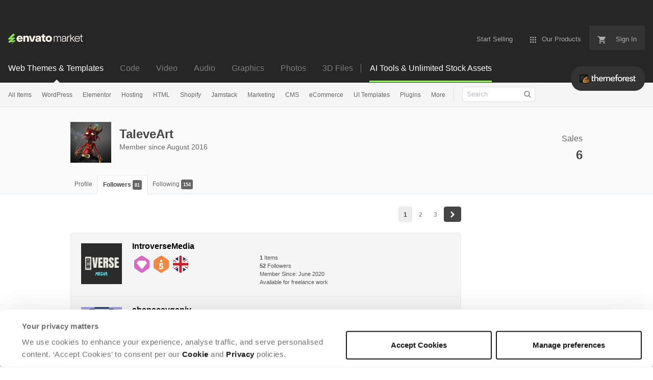

--- FILE ---
content_type: image/svg+xml
request_url: https://public-assets.envato-static.com/assets/badges/country_by-2c55b64ca6eca948c1898b872b3c0438cd5e95c86dc14fdb80bab40e4a676116.svg
body_size: 3121
content:
<svg xmlns="http://www.w3.org/2000/svg" viewBox="2.33 -0.2 38 43"><path d="M12.2 17.806h.001v-1.11 1.11M12.2 7.822h.001V5.907v1.915M12.2 15.777h.001v-1.346 1.346M12.2 13.227h.001v-2.058 2.058M12.2 23.344h.001v-4.021 4.02M12.2 25.97h.001v-1.11 1.11M12.2 10.25h.001V8.694v1.554" fill="#ed1d24"/><path d="M2.72 14.43h-.38v1.347h.38v-1.346M2.72 19.323h-.38v4.02h.38v-4.02M2.72 24.86h-.38v1.11h.38v-1.11M2.72 16.697h-.38v1.11h.38v-1.11" fill="#fff"/><path d="M12.2 28.236h.001V26.89v1.346" fill="#ed1d24"/><path d="M2.72 12.677a5.542 5.542 0 00-.197.55h.196v-.55M2.72 26.89h-.38v1.346h.38V26.89M2.523 29.44c.055.184.12.367.196.55v-.55h-.196" fill="#fff"/><path d="M12.58 5.01v.897h-.379v1.915h.38v.873h-.38v1.554h.38v.92h-.38v2.058h.38v1.204h-.38v1.346h.38v.92h-.38v1.11h.38v1.516h-.38v4.02h.38v1.517h-.38v1.11h.38v.92h-.38v1.346h.38v.209h27.734l.012-.148V14.37c0-1.393-.95-3.166-2.108-3.94L23.442.58C22.862.192 22.097 0 21.333 0s-1.528.193-2.108.58L12.58 5.01" fill="#d01e25"/><path d="M11.83 16.697v-.92h.37v-1.346h-.265v.635h-.284v.778h-.465v.682h-.559v-.682h-.446v-.778h-.379v-.635h.569v-.702h-.986v.484h-.588v.806h-.54v.89h.407v.664h.304v.645h.313v.636h.426v.597h.323v.502h.446v.683h.606v-.758h.426v-.636h.323v-.436h.37v-1.11h-.37M3.09 13.227v-.778h.283v-.597h.266v-.683h.38v-.397c-.536.492-.997 1.18-1.3 1.905v.55h.37M7.669 32.664h-.417v-1.3h.417zm4.162 4.096h.37v-1.916h-.37v.664h-.454v.645h-.523v-.645H10.4v-.664h-.379v-.872h.38v-.673h.454v-.645h.523v.645h.454v.673h.37v-1.555h-.37v-.92h.37V29.44h-.37v.778h-.284v.597h-.266v.682h-.38v.673h-.37v.447h-.445v.673h-.54v-.673h-.445v-.447h-.38v-.673h-.37v-.682h-.303v-.588h-.303v-.512h-.569v.512h-.304v.588H6.57v.682H6.2v.673h-.38v.447h-.445v.236l.67.446h.07v-.645h.53v.645H7.1v.673h.721v-.673h.456v-.645h.53v.645h.456v.673h.379v.872h-.379v.6l.38.254h.539v.36l1.65 1.1v-.398" fill="#fff"/><path d="M4.367 32.17l.021.017v-.017z" fill="#ed1d24"/><path d="M8.342 34.826h.388V34h-.388v.825M8.73 7.841h-.388v.825h.388v-.825M4.018 31.497H3.64v-.682h-.266v-.597H3.09v-.778h-.37v.55c.303.724.764 1.413 1.3 1.905v-.398M11.83 26.89v-.92h.37v-1.11h-.37v-.435h-.322v-.636h-.426v-.758h-.606v.682h-.446v.503h-.323v.597H9.28v.635h-.313v.645h-.304v.664h-.408v.89h.54v.807h.589v.483h.986v-.701h-.569v-.635h.379v-.778h.446v-.682h.56v.682h.464v.778h.284v.635h.266V26.89h-.37M9.3 21.172v.607H8.9v-.891h.398zm-.873-.597h-.36v.407H7.82v.702h.247v.408h.36v1.223h-.36v-.494h-.38v-.72H7.233v.72h-.378v.494h-.361v-1.223h.36v-.408H7.1v-.702h-.245v-.407h-.361v-1.223h.36v.493h.38v.72H7.687v-.72h.38v-.493h.36zm-.758 3.982h-.417v-.834h.417zm-.417-6.448h.417v.835h-.417zm-1.233 3.063v.607H5.62v-.891h.399zm4.001-1.043h-.654v-.493H8.91v-.503h-.266v-.474H8.39v-.644h-.417v-.664h-.16v-.635h-.703v.635h-.161v.664H6.53v.644h-.257v.474H6.01v.503h-.454v.493H4.9V22.537h.654v.494h.454v.502h.265v.474h.257v.645h.417v.664h.161v.635h.702v-.635h.16v-.664h.418v-.645h.256v-.474h.266v-.502h.455v-.494h.654V20.13M11.83 19.323v.654h-.322v.408h-.426v.673h-.322v.55h.322v.673h.426v.408h.323v.655h.37v-4.021h-.37M10.911 34.826h.389V34h-.389v.825" fill="#fff"/><path d="M4.388 10.479l-.022.017h.022z" fill="#ed1d24"/><path d="M10.911 8.666h.389v-.825h-.389v.825" fill="#fff"/><path d="M7.252 10.003h.417v1.3h-.417zm-1.432.047v.446h.379v.673h.37v.683h.303v.588h.304v.512h.569v-.512h.303v-.588h.304v-.683h.37v-.673H9.1v-.446h.445v-.673h.54v.673h.446v.446h.37v.673h.38v.683h.265v.597h.284v.778h.37v-2.058h-.37v-.92h.37V8.695h-.37v.673h-.454v.645h-.523v-.645H10.4v-.673h-.379v-.873h.38V7.16h.454v-.645h.523v.645h.454v.663h.37V5.907h-.37v-.398l-1.65 1.1v.36h-.539l-.38.253v.6h.379v.873h-.379v.673h-.455v.645h-.531v-.645H7.82v-.673H7.1v.673h-.454v.645h-.53v-.645h-.071l-.67.446v.236h.446M3.09 18.242h.321v.636h.428v.758h.606v-.683h.446v-.502h.322v-.597h.426v-.636h.314v-.645h.303v-.663h.408v-.891h-.541v-.806h-.588v-.484H4.55v.702h.57v.635h-.38v.778h-.446v.682h-.56v-.682H3.27v-.778h-.285v-.635h-.266v1.346h.37v.92h-.37v1.11h.37v.435M2.985 27.6h.285v-.777h.464v-.682h.56v.682h.445v.778h.38v.635h-.57v.701h.986v-.483h.588v-.806h.54v-.891h-.407v-.664h-.303v-.645h-.314v-.635h-.426v-.597h-.322v-.503h-.446v-.682H3.84v.758H3.41v.636H3.09v.435h-.37v1.11h.37v.92h-.37v1.346h.266v-.635M3.09 22.689h.321v-.408h.428v-.673h.322v-.55h-.322v-.673H3.41v-.408H3.09v-.654h-.37v4.02h.37v-.654" fill="#fff"/><path d="M5.62 21.172h.399v-.284H5.62v.284M8.342 7.841h.388v.825h-.388zm-2.228 2.172h.53v-.645H7.1v-.673h.721v.673h.456v.645h.53v-.645h.456v-.673h.379v-.873h-.379v-.6L6.044 9.368h.07v.645M2.72 15.777h-.38v.92h.38v-.92" fill="#d01e25"/><path d="M3.09 15.777h-.37v.92h.37v-.92" fill="#fff"/><path d="M12.2 5.263v.644h.001v-.644" fill="#ed1d24"/><path d="M12.201 5.907h.38V5.01l-.38.253v.644M11.83 5.51v.397h.37v-.644l-.37.246" fill="#d01e25"/><path d="M12.2 11.17h.001v-.92.92" fill="#ed1d24"/><path d="M12.58 11.17v-.92h-.379v.92h.38M11.83 10.25v.92h.37v-.92h-.37" fill="#d01e25"/><path d="M12.2 8.695h.001v-.873.873" fill="#ed1d24"/><path d="M12.58 8.695v-.873h-.379v.873h.38" fill="#d01e25"/><path d="M11.3 8.666h-.389v-.825h.389zm.53-.844V7.16h-.453v-.645h-.523v.645H10.4v.663h-.379v.873h.38v.673h.454v.645h.523v-.645h.454v-.673h.37v-.873h-.37M10.18 6.61l-.538.359h.539zM8.067 19.845h-.38v.72h-.455v-.72h-.378v-.493h-.361v1.223h.36v.407H7.1v.181l.361.006.36-.006v-.18h.247v-.408h.36v-1.223h-.36v.493M2.72 17.806h-.38v1.517h.38v-1.517" fill="#d01e25"/><path d="M12.2 19.323h.001v-1.517 1.517M12.2 14.43h.001v-1.203 1.204" fill="#ed1d24"/><path d="M2.72 13.227h-.197a4.07 4.07 0 00-.183 1.143v.06h.38v-1.203M12.58 19.323v-1.517h-.379v1.517h.38M12.58 14.43v-1.203h-.379v1.204h.38" fill="#d01e25"/><path d="M3.09 19.977h.321v.408h.428v.673h.322v.105h.74V20.13h.654v-.493h.454v-.503h.265v-.474h.257v-.644h.417v-.664h.161v-.635h.702v.635h.16v.664h.418v.644h.256v.474h.266v.503h.455v.493h.654v1.034h.74v-.105h.322v-.673h.426v-.408h.323v-.654h.37v-1.517h-.37v.436h-.323v.636h-.426v.758h-.606v-.683h-.446v-.502h-.323v-.597H9.28v-.636h-.313v-.645h-.304v-.663h-.408v-.891h.54v-.806h.589v-.484h.986v.702h-.569v.635h.379v.778h.446v.682h.56v-.682h.464v-.778h.284v-.635h.266v-1.204h-.37v-.778h-.284v-.597h-.266v-.683h-.38v-.673h-.37v-.446h-.445v-.673h-.54v.673h-.445v.446h-.38v.673h-.37v.683h-.303v.588h-.303v.512h-.569v-.512h-.304v-.588H6.57v-.683H6.2v-.673h-.38v-.446h-.445v-.236l-.926.617-.06.048v.017h-.022l-.348.276v.397H3.64v.683h-.266v.597H3.09v.778h-.37v1.204h.266v.635h.285v.778h.464v.682h.56v-.682h.445v-.778h.38v-.635h-.57v-.702h.986v.484h.588v.806h.54v.89h-.407v.664h-.303v.645h-.314v.636h-.426v.597h-.322v.502h-.446v.683H3.84v-.758H3.41v-.636H3.09v-.436h-.37v1.517h.37v.654" fill="#d01e25"/><path d="M12.2 16.697h.001v-.92.92" fill="#ed1d24"/><path d="M12.58 16.697v-.92h-.379v.92h.38M11.83 16.697h.37v-.92h-.37v.92M8.901 21.172h.398v-.284h-.398v.284M7.669 10.003h-.417v1.3h.417v-1.3M7.65 18.944h.019v-.835h-.417v.835h.397" fill="#d01e25"/><path d="M2.72 25.97h-.38v.92h.38v-.92" fill="#fff"/><path d="M3.09 25.97h-.37v.92h.37v-.92" fill="#fff"/><path d="M5.62 21.779h.399v-.284H5.62v.284M5.62 21.495h.399v-.323H5.62v.323M7.1 21.504v.18h-.246v.408h-.361v1.223h.36v-.494h.38v-.72H7.687v.72h.38v.494h.36v-1.223h-.36v-.408H7.82v-.18l-.36-.006-.36.006" fill="#d01e25"/><path d="M7.1 21.163v.34l.36-.005.36.006v-.34l-.36.005-.36-.006M8.73 34.826h-.388V34h.388zm.91.018v-.872h-.378v-.673h-.455v-.645h-.531v.645H7.82v.673H7.1v-.673h-.454v-.645h-.53v.645h-.071l3.218 2.145v-.6h.379M8.901 21.779h.398v-.284h-.398v.284M8.901 21.495h.398v-.323h-.398v.323M11.83 32.417h.37v-.92h-.37v.92M11.83 37.158l.37.246v-.644h-.37v.398M11.3 34.826h-.389V34h.389zm.53-1.527h-.453v-.645h-.523v.645H10.4v.673h-.379v.872h.38v.664h.454v.645h.523v-.645h.454v-.664h.37v-.872h-.37v-.673" fill="#d01e25"/><path d="M12.2 28.445h.001v-.209.209" fill="#ed1d24"/><path d="M2.72 23.344h-.38v1.516h.38v-1.516" fill="#d01e25"/><path d="M12.2 24.86h.001v-1.516 1.516" fill="#ed1d24"/><path d="M2.72 28.236h-.38v.06c0 .364.067.753.183 1.144h.196v-1.204M12.58 28.445v-.209h-.379v.209h.38M12.58 24.86v-1.516h-.379v1.516h.38" fill="#d01e25"/><path d="M5.82 32.617v-.447h.379v-.673h.37v-.682h.303v-.588h.304v-.512h.569v.512h.303v.588h.304v.682h.37v.673H9.1v.447h.445v.673h.54v-.673h.446v-.447h.37v-.673h.38v-.682h.265v-.597h.284v-.778h.37v-1.204h-.266v-.635h-.284v-.778h-.465v-.682h-.559v.682h-.446v.778h-.379v.635h.569v.701h-.986v-.483h-.588v-.806h-.54v-.891h.407v-.664h.304v-.645h.313v-.635h.426v-.597h.323v-.503h.446v-.682h.606v.758h.426v.636h.323v.435h.37v-1.516h-.37v-.655h-.323v-.408h-.426v-.673h-.322v-.104h-.74v1.033h-.654v.494H8.91v.502h-.266v.474H8.39v.645h-.417v.664h-.16v.635h-.703v-.635h-.161v-.664H6.53v-.645h-.257v-.474H6.01v-.502h-.454v-.494H4.9v-1.033h-.74v.104h-.322v.673H3.41v.408H3.09v.655h-.37v1.516h.37v-.435h.322v-.636h.428v-.758h.606v.682h.446v.503h.322v.597h.426v.635h.314v.645h.303v.664h.408v.89h-.541v.807h-.588v.483H4.55v-.701h.57v-.635h-.38v-.778h-.446v-.682h-.56v.682H3.27v.778h-.285v.635h-.266v1.204h.37v.778h.284v.597h.266v.682h.38v.398l.348.275h.021v.017l.06.048.926.618v-.236h.446M10.02 21.163v.34h.74v-.34h-.74M4.16 21.163v.34h.74v-.34h-.74" fill="#d01e25"/><path d="M12.2 26.89h.001v-.92.92" fill="#ed1d24"/><path d="M12.58 26.89v-.92h-.379v.92h.38" fill="#d01e25"/><path d="M11.83 26.89h.37v-.92h-.37v.92" fill="#fff"/><path d="M9.642 35.698l.539.36v-.36zM7.27 23.723h-.018v.834h.417v-.834H7.27M7.252 32.664h.417v-1.3h-.417v1.3" fill="#d01e25"/><path d="M12.58 29.44h-.38v2.057h.38v.92h-.38v1.555h.38v.872h-.38v1.916h.38v.897l6.645 4.43c1.16.773 3.057.773 4.217 0l14.777-9.851c1.119-.747 2.034-2.422 2.096-3.791H12.58v.995" fill="#257c39"/><path d="M12.58 32.417v-.92h-.38v.92h.38M12.2 36.76v.644l.38.253v-.897h-.38M12.58 34.844v-.872h-.38v.872h.38M12.2 28.445v.995h.38v-.995h-.379" fill="#257c39"/></svg>


--- FILE ---
content_type: image/svg+xml
request_url: https://public-assets.envato-static.com/assets/badges/country_gb-efd18b09145bf455753c3f7524179eccbf3470a38fc7287d771763b719111833.svg
body_size: 950
content:
<svg xmlns="http://www.w3.org/2000/svg" version="1.2" viewBox="1.75 -0.125 28.5 32.225"><path d="M29.98 22.168l.36.234-.36-.234M29.602 23.012l-4.145-2.75zm0 0M28.414 24.277l-5.957-4.015zm0 0M26.3 25.688l-2.902-1.875zm0 0M20.168 10.035l5.91-3.875-5.91 3.875M20.168 11.738h2.27l4.214-2.754-4.215 2.754h-2.269M27.016 11.738h.004l2.949-1.941-2.95 1.941h-.003M11.633 20.262H9.359l-6.054 3.957 6.054-3.957h2.274M1.836 22.2l2.945-1.938zm0 0M9.34 11.738L3.387 7.727zm0 0" fill="#fff"/><path d="M11.64 10.281V2.223L5.5 6.316zm0 0M1.824 9.836c-.101.32-.164.64-.164.941v.961h3.094l-2.93-1.902M27.016 11.738h3.132v-.96c0-.31-.066-.645-.18-.981l-2.948 1.941h-.004M20.168 10.035l5.91-3.875-5.91-3.937zm0 0M20.168 21.723v8.054l6.133-4.09-2.903-1.875-3.23-2.09M29.98 22.168c.106-.324.168-.645.168-.945v-.961h-3.105l2.937 1.906M4.781 20.262h-3.12v.96c0 .31.066.641.175.977l2.945-1.937M5.727 25.836l5.914 3.941v-7.863l-.008.05-5.906 3.872" fill="#232d62"/><path d="M18.457 30.918V18.551h11.691v-5.102H18.457V1.082l-.973-.648C17.051.144 16.477 0 15.906 0h-.004c-.57 0-1.144.145-1.578.434l-.972.648v12.367H1.66v5.102h11.692v12.367l.972.648c.434.29 1.008.434 1.578.434h.004c.57 0 1.145-.145 1.578-.434l.973-.648" fill="#cb1d2b"/><path d="M2.203 8.992l4.137 2.746h3L3.387 7.727l-.149.097c-.394.266-.754.688-1.035 1.168M27.012 6.785l-6.844 4.457v.496h2.27l4.214-2.754L28.5 7.777l-1.488-.992M22.457 20.262l5.957 4.015.152-.101c.399-.262.758-.688 1.036-1.164l-4.145-2.75h-3M11.633 20.758v-.496H9.359l-6.054 3.957 1.484.992 6.844-4.453" fill="#cb1d2b"/><path d="M9.34 11.738h-3L2.203 8.992c-.156.27-.285.555-.379.844l2.93 1.902h.004H1.66v1.711h11.692V1.082l-1.711 1.14v8.06L5.5 6.315l-2.113 1.41 5.953 4.012M5.5 6.316l6.14 3.965L5.5 6.316M2.203 8.992l4.137 2.746zm0 0M20.168 10.035V2.223l-1.711-1.141v12.367h11.691v-1.71h-3.132.004l2.949-1.942c-.262-.79-.79-1.567-1.403-1.973l-.066-.047-1.848 1.207-4.215 2.754h-2.269v-.496l6.844-4.457-.934-.625-5.91 3.875" fill="#fff"/><path d="M27.012 6.785l-6.844 4.457v0l6.844-4.457M26.652 8.984L28.5 7.777l-1.848 1.207M27.043 20.262h3.105V18.55H18.457v12.367l1.711-1.14v-8.055l3.23 2.09 2.903 1.875 2.113-1.41-5.957-4.016h3l4.145 2.75c.156-.27.285-.555.378-.844l-2.937-1.906M20.168 21.723l3.23 2.09zm0 0" fill="#fff"/><path d="M27.043 20.262l2.937 1.906-2.937-1.906h3.105-3.105M13.352 18.55H1.66v1.712h3.121l-2.945 1.937c.266.79.793 1.57 1.402 1.977l.067.043 6.054-3.957h2.274v.496L4.789 25.21l.938.625 5.906-3.871.008-.05v7.862l1.71 1.141V18.551" fill="#fff"/><path d="M11.633 21.965l.008-.05-.008.05-5.906 3.87 5.906-3.87M4.79 25.21l6.843-4.452-6.844 4.453" fill="#fff"/></svg>


--- FILE ---
content_type: image/svg+xml
request_url: https://public-assets.envato-static.com/assets/badges/veteran_level_2-s-0d45ec41e3269f7fe83d9f249cc4cb451524b6bdce18dbdac54d77e14dde7a6e.svg
body_size: 451
content:
<svg xmlns="http://www.w3.org/2000/svg" viewBox="0 0 30 34" enable-background="new 0 0 30 34"><path d="M30 22.499c0 1.1-.749 2.5-1.665 3.111l-11.67 7.78c-.916.61-2.414.61-3.33 0l-11.67-7.78c-.916-.611-1.665-2.01-1.665-3.111v-10.998c0-1.1.749-2.5 1.665-3.111l11.67-7.78c.916-.61 2.414-.61 3.33 0l11.67 7.78c.916.611 1.665 2.01 1.665 3.111v10.998z" fill="#F38844"/><g><path d="M15.226 13.438c.659-.083 1.269-.481 1.567-1.044.321-.606.268-1.334-.151-2.051-.851-1.46-.432-2.744-.414-2.797.035-.102.008-.217-.068-.29-.077-.072-.187-.089-.28-.041-.119.061-2.88 1.521-2.88 4.019 0 1.129.752 2.062 1.72 2.202l.506.002z" fill="#fff"/><path d="M15 18.5c-.276 0-.5-.224-.5-.5v-6c0-.276.224-.5.5-.5s.5.224.5.5v6c0 .276-.224.5-.5.5z" fill="#F38844"/><path d="M12.313 27.116c-1.598 0-1.819-.901-1.819-1.36 0-.476.119-.952.969-1.734l3.893-3.536c.595-.544.986-1.122.986-1.853 0-.85-.595-1.445-1.496-1.445-.68 0-1.173.357-1.479.901-.272.493-.748.935-1.343.935-.765 0-1.292-.578-1.292-1.292 0-.289.119-.629.238-.833.782-1.326 2.278-2.142 4.028-2.142 2.21 0 4.352 1.173 4.352 3.689 0 1.717-1.003 2.72-2.107 3.706l-2.788 2.481h3.706c1.189 0 1.376.833 1.376 1.241 0 .408-.187 1.241-1.376 1.241h-5.848z" fill="#fff"/></g></svg>

--- FILE ---
content_type: image/svg+xml
request_url: https://public-assets.envato-static.com/assets/badges/country_se-70b1f9648960f5d60b4696a6e3f5a7b02ccf793d317067b81f6668866c739682.svg
body_size: 502
content:
<svg xmlns="http://www.w3.org/2000/svg" version="1.2" viewBox="1.75 -0.125 28.5 32.225"><path d="M8.82 4.16v8.797H1.754v6.07H8.82v8.797l5.598 3.735c.14.093.312.144.477.207V19.027h15.351v-6.07H14.895V.219c-.165.062-.336.117-.477.207L8.82 4.16" fill="#faca07"/><path d="M8.82 4.16L3.336 7.816c-.867.579-1.582 1.907-1.582 2.954v2.187H8.82V4.16M1.754 19.027v2.188c0 1.047.715 2.375 1.582 2.953l5.484 3.656v-8.797H1.754M28.664 24.168c.867-.578 1.582-1.906 1.582-2.953v-2.188H14.895v12.739c.343.132.714.226 1.105.226.574 0 1.148-.144 1.582-.433l11.082-7.391M30.246 12.957V10.77c0-1.047-.715-2.375-1.582-2.954L17.582.426c-.73-.485-1.836-.54-2.687-.207v12.738h15.351" fill="#2d67ae"/></svg>
